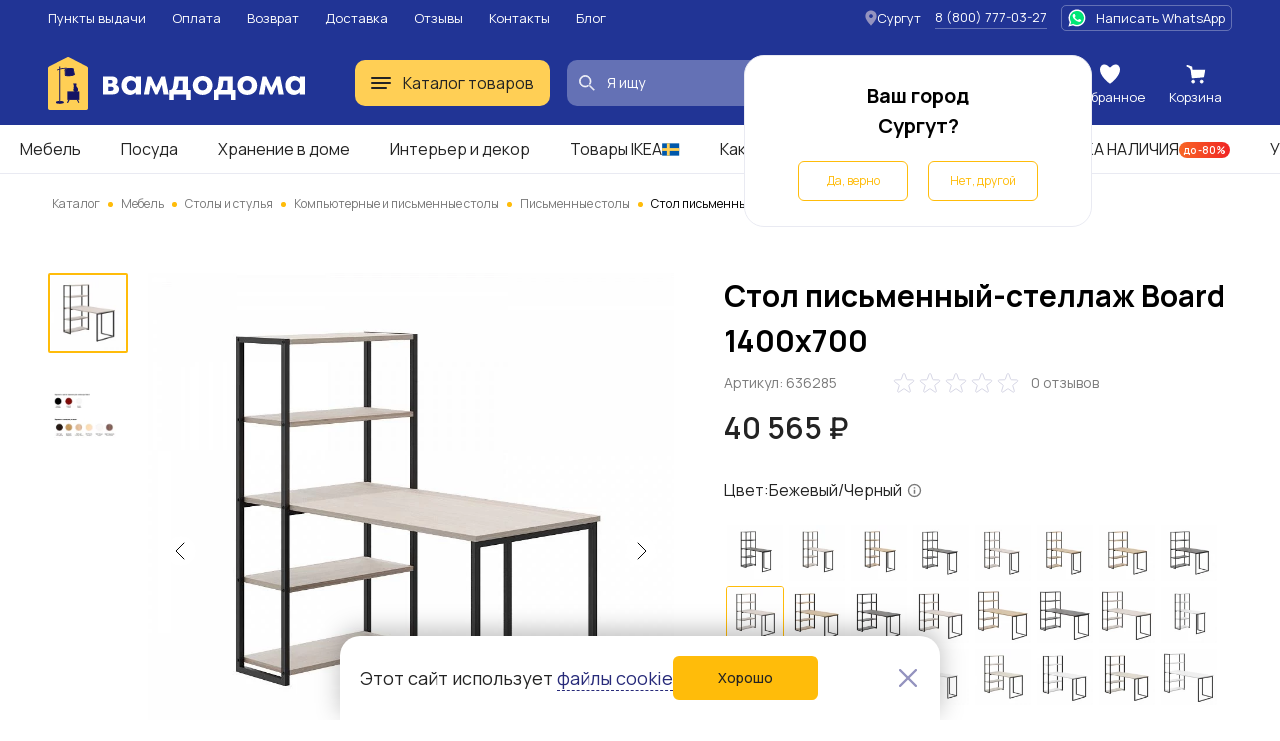

--- FILE ---
content_type: image/svg+xml
request_url: https://surgut.vamdodoma.ru/img/public/images/star-active.svg
body_size: 116
content:
<svg width="50" height="48" viewBox="0 0 50 48" fill="none" xmlns="http://www.w3.org/2000/svg">
    <path d="M22.6386 1.79442C23.4167 -0.444605 26.5833 -0.444609 27.3614 1.79441L31.7168 14.3257C32.0601 15.3134 32.9819 15.9832 34.0274 16.0044L47.2911 16.2742C49.6611 16.3224 50.6396 19.3339 48.7506 20.7659L38.1785 28.7804C37.3452 29.4122 36.9931 30.4958 37.296 31.4967L41.1381 44.1947C41.8246 46.4635 39.2629 48.3248 37.3172 46.9708L26.428 39.3927C25.5697 38.7954 24.4303 38.7954 23.572 39.3927L12.6828 46.9707C10.7371 48.3248 8.17537 46.4635 8.86187 44.1947L12.704 31.4967C13.0069 30.4958 12.6548 29.4122 11.8215 28.7804L1.2494 20.7659C-0.639567 19.3339 0.338934 16.3224 2.70884 16.2742L15.9726 16.0044C17.0181 15.9832 17.9399 15.3134 18.2832 14.3257L22.6386 1.79442Z" fill="#FFB401"/>
</svg>
